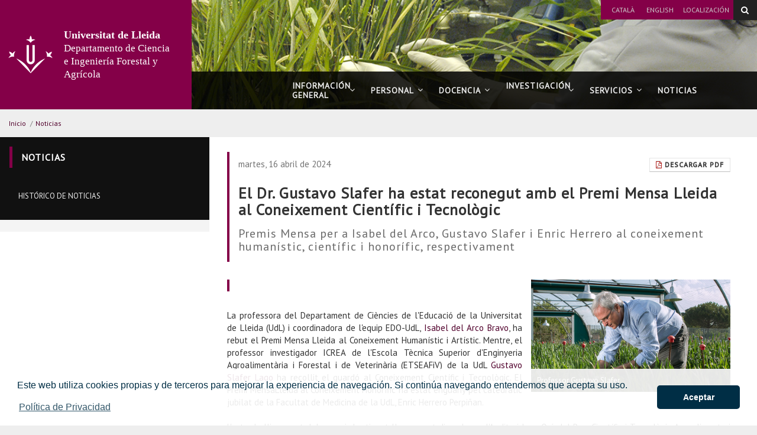

--- FILE ---
content_type: text/html;charset=UTF-8
request_url: https://dcefa.udl.cat/es/noticies/El-Dr.-Gustavo-Slafer-ha-estat-reconegut-amb-el-Premi-Mensa-Lleida-al-Coneixement-Cientific-i-Tecnologic/
body_size: 33149
content:
<!DOCTYPE html>
	<html lang="es" itemscope="itemscope" itemtype="http://schema.org/Article">
	<head>

		<title>El Dr. Gustavo Slafer ha estat reconegut amb el Premi Mensa Lleida al Coneixement Científic i Tecnològic</title>
		<meta charset="UTF-8">
		<meta http-equiv="X-UA-Compatible" content="IE=edge"><meta name="viewport" content="width=device-width, initial-scale=1.0"> <meta name="description" content="">
		<meta name="keywords" content="">
		<meta name="robots" content="index, follow">
		<meta name="revisit-after" content="7 days">

			<meta property="og:title" content="El Dr. Gustavo Slafer ha estat reconegut amb el Premi Mensa Lleida al Coneixement Científic i Tecnològic" />
<meta property="og:locale" content="en" />
<meta property="og:site_name" content="Departament de Producció Vegetal i Ciència Forestal" />
<meta property="og:type" content="article" />
<meta property="og:url" content="https://dcefa.udl.cat/es/noticies/El-Dr.-Gustavo-Slafer-ha-estat-reconegut-amb-el-Premi-Mensa-Lleida-al-Coneixement-Cientific-i-Tecnologic/" />
<meta property="og:image" content="https://dcefa.udl.cat/export/sites/Dcefa/ca/.galleries/imagenes-PVCF/Slafer.jpg" />
<meta property="fb:app_id" content="447439938728510" />
<meta property="twitter:card" content="summary" />
<meta property="twitter:title" content="El Dr. Gustavo Slafer ha estat reconegut amb el Premi Mensa Lleida al Coneixement Científic i Tecnològic" />
<meta property="twitter:url" content="https://dcefa.udl.cat/es/noticies/El-Dr.-Gustavo-Slafer-ha-estat-reconegut-amb-el-Premi-Mensa-Lleida-al-Coneixement-Cientific-i-Tecnologic/" />
<meta property="twitter:image" content="https://dcefa.udl.cat/export/sites/Dcefa/ca/.galleries/imagenes-PVCF/Slafer.jpg" />
<meta itemprop="name" content="El Dr. Gustavo Slafer ha estat reconegut amb el Premi Mensa Lleida al Coneixement Científic i Tecnològic" />
<meta itemprop="image" content="https://dcefa.udl.cat/export/sites/Dcefa/ca/.galleries/imagenes-PVCF/Slafer.jpg" />
<!-- BLOQUE: Stylesheets --------------------------------------------------------------------------->

		
<link rel="stylesheet" href="/export/system/modules/com.saga.sagasuite.core.script/resources/thickbox/thickbox.css" type="text/css">
<link rel="stylesheet" href="/export/system/modules/com.saga.sagasuite.core.script/resources/magnific-popup/1.1.0/css/magnific-popup.css" type="text/css"><link rel="stylesheet" type="text/css" href="/export/system/modules/com.saga.sagasuite.theme.lleida.universidad.microsites/resources/udlcss/tw.css" />
			<!--[if !IE]><!-->
		<link rel="stylesheet" type="text/css" href="/export/system/modules/com.saga.sagasuite.theme.lleida.universidad.microsites/skins/skin-3/css/screen.css?v=1" />
		<!--<![endif]-->

			<!--[if lte IE 9]>
		<link rel="stylesheet" type="text/css" href="/export/system/modules/com.saga.sagasuite.theme.lleida.universidad.microsites/skins/skin-3/css/screen-bootstrap-for-ie.css?v=1" />
			<link rel="stylesheet" type="text/css" href="/export/system/modules/com.saga.sagasuite.theme.lleida.universidad.microsites/skins/skin-3/css/screen-saga-for-ie.css?v=1" />
		<![endif]-->

			<link rel="stylesheet" type="text/css" href="/export/sites/Dcefa/.content/.custom/custom.css" />
		<link rel="stylesheet" type="text/css" href="/export/system/modules/com.saga.sagasuite.theme.lleida.universidad.microsites/resources/css/saga.css" />

			<!-- FIN BLOQUE: Stylesheets -->


		<!-- BLOQUE: JavaScript --------------------------------------------------------------------------------------------------->

			
<script type="text/javascript" src="/export/system/modules/com.saga.sagasuite.core.script/resources/jquery/1.10.2/jquery-1.10.2.min.js"></script>
<script type="text/javascript" src="/export/system/modules/com.saga.sagasuite.core.script/resources/jquery-mobile/1.3.2/jquery.mobile.custom.min.js"></script>
<script type="text/javascript" src="/export/system/modules/com.saga.sagasuite.theme.lleida.universidad.microsites/resources/js/bootstrap.min.js"></script>
<script type="text/javascript" src="/export/system/modules/com.saga.sagasuite.theme.lleida.universidad.microsites/resources/js/bootstrap-accessibility.min.js"></script>
<script type="text/javascript" src="/export/system/modules/com.saga.sagasuite.core.script/resources/magnific-popup/1.1.0/js/jquery.magnific-popup.min.js"></script>
<script type="text/javascript" src="/export/system/modules/com.saga.sagasuite.core.script/resources/holder/2.3.1/holder.min.js"></script>
<script type="text/javascript" src="/system/modules/com.saga.sagasuite.share/resources/js/sgshare-facebook.js"></script>
<script type="text/javascript" src="/export/system/modules/com.saga.sagasuite.core.script/resources/thickbox/thickbox.js"></script>
<script type="text/javascript" src="/export/system/modules/com.saga.sagasuite.theme.lleida.universidad.microsites/resources/js/treemanagement.js"></script>
<script type="text/javascript" src="/export/system/modules/com.saga.sagasuite.core.script/resources/jquery.validate/1.13.1/jquery.validate-1.13.1.min.js"></script>
<script type="text/javascript" src="/export/system/modules/com.saga.sagasuite.core.script/resources/sagasuite/sg-menu-responsive.js"></script>
<script type="text/javascript" src="/export/system/modules/com.saga.sagasuite.theme.lleida.universidad.microsites/resources/js/theme.js"></script>
<script type="text/javascript" src="/export/system/modules/com.saga.sagasuite.core.script/resources/sagasuite/sg-accordion-trigger.js"></script>
<script type="text/javascript" src="/system/modules/com.saga.sagasuite.mainnavigation/resources/js/default/active1stAnd2ndLevel.js"></script>
<script type="text/javascript" src="/export/system/modules/com.saga.sagasuite.core.script/resources/bootstrap/hover-dropdown.min.js"></script>
<script type="text/javascript" src="/export/system/modules/com.saga.sagasuite.core.script/resources/sagasuite/sg-accordion-trigger-menu.js"></script>
<script type="text/javascript" src="/export/system/modules/com.saga.sagasuite.core.script/resources/sagasuite/equal-height-boxes.js"></script><!--[if lt IE 9]>
		<script src="/export/system/modules/com.saga.sagasuite.core.script/resources/html5shiv/3.0/html5shiv.js" type="text/javascript" ></script>
		<script src="/export/system/modules/com.saga.sagasuite.core.script/resources/respond/1.3.0/respond.js" type="text/javascript" ></script>
		<![endif]-->

			<script type="text/javascript" src="https://www.google.com/jsapi"></script>
		<script type="text/javascript" src="https://x.translateth.is/translate-this.js"></script>
		<script type="text/javascript" src="https://www.google.com/recaptcha/api.js" async defer></script>

			<script src="/_analytics.js" type="text/javascript"></script><!-- FIN BLOQUE: JavaScript -->

		<!-- Controlamos que la pagina sea editable o no a traves de la property de editable -->

		<!-- fin -->

		<!-- Fav and touch icons ----------------------------------------------------------------------------------------------------->

		<link rel="apple-touch-icon-precomposed" href="/export/sites/Dcefa/apple-touch-icon-precomposed.png">
		<link rel="shortcut icon" href="/favicon.ico">

		<!-- fin -->

			</head>

	<!-- FIN HEAD -->
	<body  class="   desktop-device">

		<div id="fb-root"></div>
	<script type="text/javascript">
		window.fbAsyncInit = function() {
		    FB.init({
				appId      : '447439938728510',
		        xfbml      : true,
		        version    : 'v2.1'
		    });
		};
		(function(d, s, id){
		    var js, fjs = d.getElementsByTagName(s)[0];
		    if (d.getElementById(id)) {return;}
		    js = d.createElement(s); js.id = id;
		    js.src = "//connect.facebook.net/es_ES/sdk.js";
		    fjs.parentNode.insertBefore(js, fjs);
		}(document, 'script', 'facebook-jssdk'));
	</script>
<!-- Accesibilidad -->


	<a href="#contentinterior" class="sr-only" accesskey="2">Ir al contenido principal de la página</a>

	<div id="page" class="page">

		<!-- Header  -->
		<div id="header">
			<div class="wrapper">
				<div  id="header-container" ><div style="background-image: url('/export/sites/Dcefa/.galleries/imagenes-estructura/bg-header.jpg');background-position: left top;background-size: cover;background-repeat: no-repeat;background-color: transparent;" class="header  bg-header " >
                        <nav role="navigation" class="navbar navbar-default">
                        <div  class="container">
                                <div class="hidden-xxs hidden-xs hidden-sm hidden-md">
                                    <div class="topbar">
                                        <ul class="top-bar list-inline">
<li><a href="/es/localitzacio/">Localización</a></li>
</ul><ul class="list-inline list-languages">
			<li class="margin-right-5"><a class="ca-link" href="/ca/noticies/index.html">Català</a></li>
			<li class="margin-right-5"><a class="en-link" href="/en/noticies/index.html">English</a></li>
			</ul>

	<script type="text/javascript">
		$('.es-link').addClass('active').css('outline' ,'dotted 1px');
	</script>
</div>
                                </div>
                            <div class="navbar-header">
                                        <button data-toggle="modal" data-target="#searchFormModal" class="btn btn-specific-main btn-header-search" title="Search">
        <span class="fa fa-search"></span>
    </button>

    <!-- Modal -->
    <div class="modal fade modal-search" id="searchFormModal" tabindex="-1" role="dialog" aria-labelledby="searchFormModalLabel">
        <div class="modal-dialog" role="document">
            <div class="modal-content">
                <h4 class="sr-only" id="searchFormModalLabel">Buscar...</h4>
                <div class="modal-body">
                    <form role="search" id="searchForm" name="searchForm" action="/es/cercador/" method="get">
                        <input type="hidden" name="searchaction" value="search">
                        <input type="hidden" name="searchPage" value="1">
                        <div class="input-group input-group">
                            <input type="text" class="form-control" title="Buscar..." placeholder="Buscar..." id="query" name="buscadormainfield-1">
                            <span class="input-group-btn">
                                <button class="btn btn-specific-main" type="submit" name="submit" value="submit" title="Search" aria-label="Search">
                                    <span class="fa fa-search" aria-hidden="true"></span>
                                </button>
                            </span>
                        </div>
                    </form>
                </div>
                <button type="button" class="close" data-dismiss="modal" aria-label="Close" title="Close"><span aria-hidden="true">&times;</span></button>
            </div>
        </div>
    </div><a class="navbar-brand with-lema"
                                               href="/es/"
                                               title="Inicio"target="_self">
                                                <span class="table-block">
                                                    <span class="table-cell">
                                                        <img src="/export/sites/Dcefa/.galleries/imagenes-estructura/logo-header.png_1383278039.png" width="83" height="72" alt="Universitat de Lleida" class="img-responsive" /></span>
                                                    <span class="table-cell lema">
                                                            <span class="brand">Universitat de Lleida</span><br>Departamento de Ciencia e Ingeniería Forestal y Agrícola</span>
                                                </span>
                                            </a>
                                        <button data-target=".navbar-responsive-collapse" data-toggle="collapse" class="navbar-toggle" type="button"aria-label="menu">
                                    <span class="fa fa-bars"></span>
                                </button>
                            </div>

                            <div class="collapse navbar-collapse navbar-responsive-collapse">
                                        <div class="separator"></div>
                                        <ul class="nav navbar-nav navbar-right">
                                            <li class="mainnav-lvl1 dropdown nav-items-6">
                                                <a data-toggle="dropdown" class="mainnav-lvl1 dropdown-toggle" href="/es/informacio-general/" title="Información general">
                                                                Información general<span class="fa fa-angle-down pull-right"></span>&nbsp;&nbsp;</a>
                                                    <ul class="dropdown-menu">
                                                        <li>
                                                            <div class="mega-menu-content">
                                                                    <div class="row">
                                                                                <div class="col-sm-12">
            <ul class="nav nav-pills nav-stacked">
                    <li class="father">
                        <a href="/es/informacio-general/presentacio/" >Presentación</a>
					</li>
            </ul>
            <ul class="nav nav-pills nav-stacked">
                    <li class="father">
                        <a href="/es/informacio-general/direccio_secretaria/" >Dirección y secretaría</a>
					</li>
            </ul>
            <ul class="nav nav-pills nav-stacked">
                    <li class="father">
                        <a href="/es/informacio-general/localitzacio_contacte/" >Localitzación y contacto</a>
					</li>
            </ul>
            <ul class="nav nav-pills nav-stacked">
                    <li class="father">
                        <a href="/es/informacio-general/relacions-internacionals/" >Relaciones internacionales</a>
					</li>
            </ul>
    </div>
</div>

                                                                    </div>
                                                        </li>
                                                    </ul>
                                                </li>
                                        <li class="mainnav-lvl1 dropdown nav-items-6">
                                                <a data-toggle="dropdown" class="mainnav-lvl1 dropdown-toggle" href="/es/personal/" title="Personal">
                                                                Personal<span class="fa fa-angle-down pull-right"></span>&nbsp;&nbsp;</a>
                                                    <ul class="dropdown-menu">
                                                        <li>
                                                            <div class="mega-menu-content">
                                                                    <div class="row">
                                                                                <div class="col-sm-12">
            <ul class="nav nav-pills nav-stacked">
                    <li class="father">
                        <a href="/es/personal/membres/" >MIEMBROS DEL DEPARTAMENTO</a>
					</li>
            </ul>
            <ul class="nav nav-pills nav-stacked">
                    <li class="father">
                        <a href="/es/personal/personal-docent/" >Personal Docente e Investigador</a>
					</li>
            </ul>
            <ul class="nav nav-pills nav-stacked">
                    <li class="father">
                        <a href="/es/personal/ptgas/" >PERSONAL TÉCNICO, DE GESTIÓN Y DE ADMINISTRACIÓN Y SERVICIOS</a>
					</li>
            </ul>
            <ul class="nav nav-pills nav-stacked">
                    <li class="father">
                        <a href="/es/personal/personal-investigador-en-formacio/" >PERSONAL INVESTIGADOR EN FORMACIÓN</a>
					</li>
            </ul>
    </div>
</div>

                                                                    </div>
                                                        </li>
                                                    </ul>
                                                </li>
                                        <li class="mainnav-lvl1 dropdown nav-items-6">
                                                <a data-toggle="dropdown" class="mainnav-lvl1 dropdown-toggle" href="/es/docencia/" title="Docencia">
                                                                Docencia<span class="fa fa-angle-down pull-right"></span>&nbsp;&nbsp;</a>
                                                    <ul class="dropdown-menu">
                                                        <li>
                                                            <div class="mega-menu-content">
                                                                    <div class="row">
                                                                                <div class="col-sm-12">
            <ul class="nav nav-pills nav-stacked">
                    <li class="father">
                        <a href="/es/docencia/introduccio/" >PRESENTACIÓN</a>
					</li>
            </ul>
            <ul class="nav nav-pills nav-stacked">
                    <li class="father">
                        <a href="/es/docencia/page/" >BOLSA PROFESORADO SUBSTITUTO</a>
					</li>
            </ul>
            <ul class="nav nav-pills nav-stacked">
                    <li class="father">
                        <a href="/es/docencia/graus/" >GRADOS</a>
					</li>
            </ul>
            <ul class="nav nav-pills nav-stacked">
                    <li class="father">
                        <a href="/es/docencia/Masters/" >MÁSTERS</a>
					</li>
            </ul>
            <ul class="nav nav-pills nav-stacked">
                    <li class="father">
                        <a href="/es/docencia/programa-senior/" >PROGRAMA SENIOR</a>
					</li>
            </ul>
    </div>
</div>

                                                                    </div>
                                                        </li>
                                                    </ul>
                                                </li>
                                        <li class="mainnav-lvl1 dropdown nav-items-6">
                                                <a data-toggle="dropdown" class="mainnav-lvl1 dropdown-toggle" href="/es/recerca/" title="Investigación">
                                                                Investigación<span class="fa fa-angle-down pull-right"></span>&nbsp;&nbsp;</a>
                                                    <ul class="dropdown-menu">
                                                        <li>
                                                            <div class="mega-menu-content">
                                                                    <div class="row">
                                                                                <div class="col-sm-12">
            <ul class="nav nav-pills nav-stacked">
                    <li class="father">
                        <a href="/es/recerca/presentacio/" >PRESENTACIÓN</a>
					</li>
            </ul>
            <ul class="nav nav-pills nav-stacked">
                    <li class="father">
                        <a href="/es/recerca/grups/" >GRUPOS DE INVESTIGACIÓN</a>
					</li>
            </ul>
            <ul class="nav nav-pills nav-stacked">
                    <li class="father">
                        <a href="/es/recerca/projectes-contractes/" >PROYECTOS Y CONTRATOS</a>
					</li>
            </ul>
            <ul class="nav nav-pills nav-stacked">
                    <li class="father">
                        <a href="/es/recerca/tesis/" >TESIS</a>
					</li>
            </ul>
            <ul class="nav nav-pills nav-stacked">
                    <li class="father">
                        <a href="/es/recerca/publicacions/" >PUBLICACIONES</a>
					</li>
            </ul>
    </div>
</div>

                                                                    </div>
                                                        </li>
                                                    </ul>
                                                </li>
                                        <li class="mainnav-lvl1 dropdown nav-items-6">
                                                <a data-toggle="dropdown" class="mainnav-lvl1 dropdown-toggle" href="/es/serveis/" title="Servicios">
                                                                Servicios<span class="fa fa-angle-down pull-right"></span>&nbsp;&nbsp;</a>
                                                    <ul class="dropdown-menu">
                                                        <li>
                                                            <div class="mega-menu-content">
                                                                    <div class="row">
                                                                                <div class="col-sm-12">
            <ul class="nav nav-pills nav-stacked">
                    <li class="father">
                        <a href="/es/serveis/sct/" >Servicios científico-técnicos y otros servicios</a>
					</li>
            </ul>
    </div>
</div>

                                                                    </div>
                                                        </li>
                                                    </ul>
                                                </li>
                                        <li class="mainnav-lvl1 dropdown nav-items-6">
                                                <a class="mainnav-lvl1 dropdown-toggle" href="/es/noticies/" title="Noticias">
                                                                Noticias</a>
                                                    </li>
                                        </ul>
                                        <div class="hidden-lg">
                                            <div class="topbar">
                                                <ul class="list-inline list-languages">
			<li class="margin-right-5"><a class="ca-link" href="/ca/noticies/index.html">Català</a></li>
			<li class="margin-right-5"><a class="en-link" href="/en/noticies/index.html">English</a></li>
			</ul>

	<script type="text/javascript">
		$('.es-link').addClass('active').css('outline' ,'dotted 1px');
	</script>
<ul class="top-bar list-inline">
<li><a href="/es/localitzacio/">Localización</a></li>
</ul></div>
                                        </div>
                                    </div>
                            </div>


                    </nav>
                </div>
            </div></div>
		</div>
		<!-- End Main Header -->

		<!-- Main Page Content and Sidebar -->
		<div id="contentinterior">
			<div class="wrapper">
				<div  id="wrapper-container" ><div  class="template-container margin-bottom-0  container">
	<div class="wrapper"> 
    <div class="row">   
<div class="col-xs-12">
	<div class="col-prin">
		<div class="template-container-box" ><div class="layout-container  " >

        <div class="row">

            <div class="col-xs-12 ">
                                <div class="wrapper">
                                            <div class="layout-container-box" ><nav class="sg-breadcrumb element parent    " role="navigation">

	<ul class="breadcrumb ">
		<li><a href="/es/" title="Inicio" >Inicio</a></li>
						<li><span class="divider" aria-hidden="true">/</span><a href="/es/noticies/" title="Noticias" class="active">Noticias</a></li>
					</ul>
</nav>
</div></div>

                                </div>
                                </div>
    </div>
</div></div>
		</div>
    </div><!-- Fin de row-->
    </div><!-- Fin de wrapper -->
</div><!-- Fin de template container-->

<div  class="template-container margin-bottom-0  container main-content template-page-block two-col aside-left white-block">
	<div class="wrapper"> 
    <div class="row">   
<div class="col-md-4">
	<div class="aside">
		<aside class="template-container-box" ><div class="layout-container  " >

        <div class="row">

            <div class="col-xs-12 ">
                                <div class="wrapper">
                                            <div class="layout-container-box" ><div id="container-menusecondary" class="navbar parent menu-wrapper    ">
	
	<div class="wrapper  wrapper-box " role="navigation">
		
		<div class="navbar-default">
	<div class="navbar-header">
		<button data-target="#menusecondary" data-toggle="collapse" type="button" class="navbar-toggle">
			<span class="sr-only">menu-title: Menú segundo nivel | navigation: Noticias</span>
			<span class="icon-bar"></span>
			<span class="icon-bar"></span>
			<span class="icon-bar"></span>
		</button>
		<span class="navbar-brand collapse">Noticias</span>
		</div>
</div>

<nav class="element menu menu-vertical default navbar-collapse collapse" id="menusecondary">

<div class="tituloSeccionMenu"><div class="wrapper"><span class="fa fa-reorder" aria-hidden="true">&nbsp;</span><a href="/es/noticies/" title="Noticias">Noticias</a></div></div>
<ul class="nav nav-pills nav-stacked nivel2">
		<li class=" nivel2" id="li-menusecondary-1">
			<a href="/es/noticies/historic-de-noticies/" title="Histórico de noticias" >
			
				<span class="section-text">Histórico de noticias</span>
			</a>
			</li></ul>
		</nav>
</div>
<!-- En movil y tablet incluimos este div de overlay para diferenciar el menu del resto del contenido -->
</div>
</div></div>

                                </div>
                                </div>
    </div>
</aside></div>
		</div>
    <div class="col-md-8">
	<div class="col-prin">
		<div class="template-container-box" ><div class="layout-container  " >

        <div class="row">

            <div class="col-xs-12 ">
                                <div class="wrapper">
                                            <div class="layout-container-box" ><article class="articulo parent element noticia udl-noticia">

					<div class="wrapper">

						<!-- Cabecera del articulo -->
						<header class="headline">
							<a class="btn btn-default btn-sm hidden-xs hidden-xxs pull-right" href="/pdflink/es/eb86524b-8c57-11e5-b827-7fb253176922/El-Dr.-Gustavo-Slafer-ha-estat-reconegut-amb-el-Premi-Mensa-Lleida-al-Coneixement-Cientific-i-Tecnologic.pdf" target="pdf">
								<span class="fa fa-file-pdf-o" aria-hidden="true"></span>&nbsp;Descargar pdf</a>
							<hgroup>
								<span class="time"> 
									


	
	
		
			<time datetime="2024-04-16T04:28:00.000+0200">
				martes, 16 abril de 2024
			</time>
		
			
	

</span>
								<h2 class="title" >El Dr. Gustavo Slafer ha estat reconegut amb el Premi Mensa Lleida al Coneixement Científic i Tecnològic</h2>
								<h3 class="subtitle" >Premis Mensa per a Isabel del Arco, Gustavo Slafer i Enric Herrero al coneixement humanístic, científic i honorífic, respectivament</h3>
							</hgroup>
							<a class="btn btn-default btn-sm visible-xs" href="/pdflink/es/eb86524b-8c57-11e5-b827-7fb253176922/El-Dr.-Gustavo-Slafer-ha-estat-reconegut-amb-el-Premi-Mensa-Lleida-al-Coneixement-Cientific-i-Tecnologic.pdf" target="pdf">
								<span class="fa fa-file-pdf-o" aria-hidden="true">&nbsp;</span>Descargar pdf</a>
						</header>

						<section class="contentblock">
								<div class="contentblock-texto row">

									<div class="col-sm-5 pull-right">
											<div class="image" >
													<div class="saga-imagen ">
		<a href="/export/sites/Dcefa/ca/.galleries/imagenes-PVCF/Slafer.jpg" title="" class="wrapper-image zoom-filter "
					rel="prettyPhoto[gallery1]">			
					<div class="overlay-zoom"> 
						<img class="img-responsive" src="/export/sites/Dcefa/ca/.galleries/imagenes-PVCF/Slafer.jpg_928614399.jpg" width="800" height="450" alt="Slafer" title="Slafer" />
			            <div class="zoom-icon">
	                    	<i class="fa fa-search-plus"></i>
	                    </div>
                    </div>		
				</a>
			<span class="saga-imagen-pie">Professor Gustavo Slafer</span></div>
		</div>
											</div>
									<div class="container-fluid" >
											<header class="headline">
<hgroup></hgroup>
</header>
<div id="contentPrincipal-" class="contentPrincipal contentPrincipal-">
<div class="contentPrincipal-texto row">
<div class="container-fluid">
<section class="contentblock">
<div class="contentblock-texto row">
<div class="container-fluid">
<div>
<div class="elementToProof" style="text-align: justify;">La professora del Departament de Ciències de l'Educació de la Universitat de Lleida (UdL) i coordinadora de l'equip EDO-UdL, <a href="http://www.edo.udl.cat/isabel-del-arco-bravo/" target="_blank">Isabel del Arco Bravo</a>, ha rebut el Premi Mensa Lleida al Coneixement Humanístic i Artístic. Mentre, el professor investigador ICREA de l'Escola Tècnica Superior d'Enginyeria Agroalimentària i Forestal i de Veterinària (ETSEAFiV) de la UdL <a href="https://www.icrea.cat/ca/Web/ScientificStaff/gustavo-a.-slafer-lago-293" target="_blank">Gustavo Slafer Lago</a> ha recollit el guardó al Coneixement Científic i Tecnològic. El Premi MensaLleida al Coneixement Honorífic ha estat enguany pel catedràtic jubilat de la Facultat de Medicina de la UdL, Enric Herrero Perpiñan.</div>
<div class="elementToProof" style="text-align: justify;">&nbsp;</div>
<div class="elementToProof" style="text-align: justify;">L'acte de lliurament dels premis ha tingut lloc aquest divendres a l'Auditori Joan Oró del Parc Científic i Tecnològic Agroalimentari de Lleida (PCiTAL), rebatejat com a Parc Agrobiotech; amb el president de Mensa España, Miguel Angel Juan; el coordinador de Mensa Lleida, Josep M. Farré; la vicerectora de Transferència del Coneixement de la UdL, Olga Martín-Belloso; i el gerent del PCiTAL, Miquel Aran. A banda del professorat universitari, també han rebut el Premi MensaLleida al Coneixement Emprenedor els creadors de @talkualfoods, Oriol Aldomà i Marc Ibós.&nbsp;</div>
<div class="elementToProof" style="text-align: justify;">&nbsp;</div>
</div>
<p>Alguns professors que han rebut el premi Mensa en edicions anteriors són, entre altres, la professora de l'ETSEAFiV, Teresa Capell; l'exprofessora de la Facultat de Medicina, Elvira Fernández; la catedràtica de l'Escola Politècnica Superior Luisa F. Cabeza; o el catedràtic jubilat de la Facultat de Lletres, Ximo Company, que va ser el primer l'any 2016.</p>
</div>
</div>
</section>
<section class="section"></section>
</div>
</div>
</div></div>
								</div>
							</section>
						<section class="section">
									<p><span style="font-weight: bold;"><a id="LPlnk469807" title="https://www.udl.cat/ca/serveis/oficina/Noticies/Prop-de-2.400-alumnes-inicien-la-selectivitat-a-la-UdL/" href="https://www.plataformaeditorial.com/libro/9910-ecomitos" target="_blank" data-auth="NotApplicable" data-loopstyle="linkonly"><span style="color: #6f0047;">Fitxa del llibre</span></a></span></p></section>
						</div> <!-- Fin de wrapper -->
				</article>

			</div></div>

                                </div>
                                </div>
    </div>
</div></div>
		</div>
    </div><!-- Fin de row-->
    </div><!-- Fin de wrapper -->
</div><!-- Fin de template container-->

</div><div id="footer" >
					<div  id="footer-container" ><div  class="template-container margin-bottom-0   footer">
	<div class="wrapper">   
<footer class="template-container-box" ><div class="layout-container  container" >

        <div class="row">

            <div class="col-xs-12 ">
                                <div class="wrapper">
                                            <div class="layout-container-box" >

	
	
		
			
		
		
	

<div class="element parent sg-freehtml      ">

	<div class="wrapper">		
		
		<div >
				<div class="navbar navbar-inverse">
<div class="container-fluid">
<p class="navbar-text">Departamento de Ciencia e Ingeniería Forestal y Agrícola 2026 © | Telf: +34 973 702 524</p>
<ul class="nav navbar-nav navbar-right">
<li><a href="/es/contactar/">Contactar</a></li>
<li><a href="http://www.udl.cat">Universitat de Lleida </a></li>
</ul>
</div>
</div></div>
		</div>	
</div>

</div></div>

                                </div>
                                </div>
    </div>
</footer></div><!-- Fin de wrapper -->
</div><!-- Fin de template container-->

</div></div>
			</div>
		</div>

	</div><!-- /.page -->

		<link rel="stylesheet" type="text/css" href="//cdnjs.cloudflare.com/ajax/libs/cookieconsent2/3.1.0/cookieconsent.min.css" />
		<script src="//cdnjs.cloudflare.com/ajax/libs/cookieconsent2/3.1.0/cookieconsent.min.js"></script>
		<script src="/export/system/modules/com.saga.sagasuite.theme.lleida.universidad.microsites/resources/js/cookiesPopupEs.js" type="text/javascript"></script>
	</body>

	</html>



--- FILE ---
content_type: application/javascript
request_url: https://dcefa.udl.cat/export/system/modules/com.saga.sagasuite.theme.lleida.universidad.microsites/resources/js/theme.js
body_size: 15328
content:
/* ===========================================================
 * Demo js
 * ========================================================== */


$(document).ready(function () {

	// Magnific popup Lightbox
	// TRANSLATION - Add it after jquery.magnific-popup.js and before first initialization code

	var curLang = $('html').attr('lang');

	switch (curLang) {
		case 'de':
			$.extend(true, $.magnificPopup.defaults, {
				tClose: 'Schließen',
				tLoading: 'Wird geladen...',
				gallery: {
					tPrev: 'Zurück',
					tNext: 'Weiter',
					tCounter: '%curr% von %total%'
				},
				image: {
					tError: 'Das <a href="%url%">Bild</a> konnte nicht geladen werden.'
				},
				ajax: {
					tError: 'Der <a href="%url%">Inhalt</a> konnte nicht geladen werden.'
				}
			});
			break;
		case 'es':
			$.extend(true, $.magnificPopup.defaults, {
				tClose: 'Cerrar (Tecla Esc)', // Alt text on close button
				tLoading: 'Cargando...', // Text that is displayed during loading. Can contain %curr% and %total% keys
				gallery: {
					tPrev: 'Imagen Anterior de la Galería (Tecla de flecha a la izquierda)', // Alt text on left arrow
					tNext: 'Imagen Siguiente de la Galería (Tecla de flecha a la derecha)', // Alt text on right arrow
					tCounter: '%curr% de %total%' // Markup for "1 of 7" counter
				},
				image: {
					tError: '<a href="%url%">La imagen</a> no puede cargarse.' // Error message when image could not be loaded
				},
				ajax: {
					tError: '<a href="%url%">El contenido</a> no se puede cargar.' // Error message when ajax request failed
				}
			});
			break;
		case 'en':
			$.extend(true, $.magnificPopup.defaults, {
				tClose: 'Close (Esc)', // Alt text on close button
				tLoading: 'Loading...', // Text that is displayed during loading. Can contain %curr% and %total% keys
				gallery: {
					tPrev: 'Previous (Left arrow key)', // Alt text on left arrow
					tNext: 'Next (Right arrow key)', // Alt text on right arrow
					tCounter: '%curr% of %total%' // Markup for "1 of 7" counter
				},
				image: {
					tError: '<a href="%url%">The image</a> could not be loaded.' // Error message when image could not be loaded
				},
				ajax: {
					tError: '<a href="%url%">The content</a> could not be loaded.' // Error message when ajax request failed
				}
			});
			break;
		case 'ca':
			$.extend(true, $.magnificPopup.defaults, {
				tClose: 'Tancar (Tecla Esc)', // Alt text on close button
				tLoading: 'Carregant...', // Text that is displayed during loading. Can contain %curr% and %total% keys
				gallery: {
					tPrev: 'Imatge Anterior de la Galeria (Tecla de fletxa ala esquerra)', // Alt text on left arrow
					tNext: 'Imatge Següent de la Galeria (Tecla de fletxa ala dreta)', // Alt text on right arrow
					tCounter: '%curr% de %total%' // Markup for "1 of 7" counter
				},
				image: {
					tError: '<a href="%url%">La imatge</a> no pot carregar-se.' // Error message when image could not be loaded
				},
				ajax: {
					tError: '<a href="%url%">El contingut</a> no pot carregar-se.' // Error message when ajax request failed
				}
			});
			break;
		default:
			$.extend(true, $.magnificPopup.defaults, {
				tClose: 'Close (Esc)', // Alt text on close button
				tLoading: 'Loading...', // Text that is displayed during loading. Can contain %curr% and %total% keys
				gallery: {
					tPrev: 'Previous (Left arrow key)', // Alt text on left arrow
					tNext: 'Next (Right arrow key)', // Alt text on right arrow
					tCounter: '%curr% of %total%' // Markup for "1 of 7" counter
				},
				image: {
					tError: '<a href="%url%">The image</a> could not be loaded.' // Error message when image could not be loaded
				},
				ajax: {
					tError: '<a href="%url%">The content</a> could not be loaded.' // Error message when ajax request failed
				}
			});
	}

	try{
		$('.zoom-filter').magnificPopup({
			type:'image',
			/*closeMarkup: '<button title="tClose" type="button" class="mfp-close" aria-label="Close"><span aria-hidden="true">&#215;</span></button>',*/
			gallery:{
				enabled:true
			}
		});
	}catch(e){}

	// Magnific popup Lightbox
	try{
		$('.gallery').each(function() { // the containers for all your galleries
			$(this).magnificPopup({
				delegate: '.zoom-filter', // the selector for gallery item
				type: 'image',
				gallery: {
					enabled:true
				}
			});
		});
	}catch(e){}

	// para que los enlaces con ancla especiales nos lleven con animacion al bloque correspondiente de la página

	$("a.data-link").on("click" ,function (e) {
		e.preventDefault();
		var hash = $(this).attr("href");
		$('html, body').animate({scrollTop: $(hash).offset().top}, 1000);
		if(history.pushState) {
			console.log('pushstate');
			history.pushState(null, null, hash);
		}
		else {
			location.hash = hash;
		}
	});

	//Implementa tooltip en los elementos con la clase selector y ademas le aniadimos las clases asociadas al enlace al contenedor del tooltip


	$( ".hastooltip" ).tooltip();

	function closeBrowserWindow()
	{
		window.open('','_self','');
		window.close();
	}
	function printWindow()
	{
		window.print();
	}
	// IMPRIMIR

	$('.print-page').on('click', function (e) {
		e.preventDefault();
		printWindow();
	});

	// CERRAR VENTANA

	$('.close-window').on('click', function (e) {
		e.preventDefault();
		closeBrowserWindow();
	});

	// AUTO FOCUS EN MODAL BUSCADOR

	$('#searchFormModal').on('shown.bs.modal', function () {
		$('#query').focus()
	});

	// PARA EVITAR EL CIERRE AUTOMATICO DEL DROPDOWN-MENU DEL MEGA MENU CUANDO HACES CLICK DENTRO DEL MISMO

	$(document).on('click', '.navbar-responsive-collapse .navbar-right .dropdown-menu', function (e) {
		e.stopPropagation();
	});

	// PARA HACER QUE EL DIV DE AMPLIAR IMAGENES FUNCIONE SIN ENLACE YA QUE AL MIGRAR EL WYSIWYG QUITA LOS ENALCES VACIOS

	$('#foto #ampliar').on('click', function (e) {
		$(this).parents('#foto').find('.thickbox').click();
	});

	// PPARA DETECTAR LAS IMÁGENES CON ENLACE Y QUE NO INCLUYAN EL ICONO VECTORIAL EN EL :BEFORE

	$('a:has(img.img-responsive)').addClass("no-icon");

// para que en el menu responsive si haces click en una seccion por debajo de otra desplegada muy extensa haga scrolltop hasta la que has hecho click	
// para cargar el overlay de fondo en el menu responsive

	$('.menu.mobile').on('shown.bs.collapse', function (e) {

		var clickedHeader = $(this).find('.panel > .in').closest('.panel').find('.bullet');
		var offset = clickedHeader.offset();
		var top = $(window).scrollTop();
		if(offset) {
			var topOfHeader = offset.top;
			if(topOfHeader < top) {
				$('html,body').animate({ scrollTop: topOfHeader}, 100, 'swing');
			}
		}
	});
	$('#header').on('shown.bs.dropdown', function (e) {

		var clickedHeader = $(this).find('.navbar-nav > .dropdown.open').closest('.dropdown').find('.dropdown-toggle');
		var offset = clickedHeader.offset();
		var top = $(window).scrollTop();
		if(offset) {
			var topOfHeader = offset.top;
			if(topOfHeader < top) {
				$('html,body').animate({ scrollTop: topOfHeader}, 100, 'swing');
			}
		}
	});

	// PARA CAMBIAR EL ICONO DE DESPLIEGUE DE MENU Y DE DESPLIEGUE DE COLUMNA < 768PX

	$('body').append('<div class="overlay-menu-responsive" style="display: none;"></div>');
	$('body').append('<div class="overlay-column-responsive" style="display: none;"></div>');

	$('body .main-content.aside-right').append('<button type="button" class="btn hidden-md hidden-lg btn-specific-secondary column-btn display-to-left" aria-label="display-to-left"><span class="fa fa-chevron-left" aria-hidden="true"></span></button>');
	$('body .main-content.aside-left').append('<button type="button" class="btn hidden-md hidden-lg btn-specific-secondary column-btn display-to-right" aria-label="display-to-right"><span class="fa fa-chevron-right" aria-hidden="true"></span></button>');

	$('.main-content.aside-right .column-btn').on('click', function (e) {
		if (!$(e.currentTarget).hasClass('shown')) {
			$(e.currentTarget).addClass('shown');
			$('.main-content.aside-right > .wrapper > .row > [class*="col-"]:last-child').addClass('displayed');
			$('.overlay-column-responsive').fadeIn();
			$(e.currentTarget).find('.fa').removeClass('fa-chevron-left').addClass('fa-chevron-right');
			$('html').addClass('no-scroll');
		}
		else {
			$(e.currentTarget).removeClass('shown');
			$('.main-content.aside-right > .wrapper > .row > [class*="col-"]:last-child').removeClass('displayed');
			$('.overlay-column-responsive').fadeOut();
			$(e.currentTarget).find('.fa').removeClass('fa-chevron-right').addClass('fa-chevron-left');
			$('html').removeClass('no-scroll');
		}
	});

	$('.main-content.aside-left .column-btn').on('click', function (e) {
		if (!$(e.currentTarget).hasClass('shown')) {
			$(e.currentTarget).addClass('shown');
			$('.main-content.aside-left > .wrapper > .row > [class*="col-"]:first-child').addClass('displayed');
			$('.overlay-column-responsive').fadeIn();
			$(e.currentTarget).find('.fa').removeClass('fa-chevron-right').addClass('fa-chevron-left');
			$('html').addClass('no-scroll');
		}
		else {
			$(e.currentTarget).removeClass('shown');
			$('.main-content.aside-left > .wrapper > .row > [class*="col-"]:first-child').removeClass('displayed');
			$('.overlay-column-responsive').fadeOut();
			$(e.currentTarget).find('.fa').removeClass('fa-chevron-left').addClass('fa-chevron-right');
			$('html').removeClass('no-scroll');
		}
	});

	// PARA DESPLEGAR COLUMNAS AL DESLIZAR DEDO POR PANTALLA A LA IZQUIERDA Y VICEVERSA

	// DESPLIEGUE DE COLUMNA DERECHA

	$("body.responsive-device").on("swipeleft",function(){
		$.event.special.swipe.horizontalDistanceThreshold = 100;
		var clase = $('.column-btn.display-to-left').attr('class');
		if (!$('.column-btn').hasClass('shown')) {
			$('.column-btn').click();
		}
	});
	$("body.responsive-device").on("swiperight",function(){
		$.event.special.swipe.horizontalDistanceThreshold = 100;
		var clase = $('.column-btn.display-to-left').attr('class');
		if ($('.column-btn').hasClass('shown')) {
			$('.column-btn').click();
		}
	});

	// DESPLIEGUE DE COLUMNA IZQUIERDA

	$("body.responsive-device").on("swiperight",function(){
		$.event.special.swipe.horizontalDistanceThreshold = 100;
		var clase = $('.column-btn.display-to-right').attr('class');
		if (!$('.column-btn').hasClass('shown')) {
			$('.column-btn').click();
		}
	});
	$("body.responsive-device").on("swipeleft",function(){
		$.event.special.swipe.horizontalDistanceThreshold = 100;
		var clase = $('.column-btn.display-to-right').attr('class');
		if ($('.column-btn').hasClass('shown')) {
			$('.column-btn').click();
		}
	});

	// CAMBIO DE ICONO EN DESPLIEGUE DE MEGAMENU

	$('.header').on('click','.navbar-toggle', function (e) {

		var clase = $(e.currentTarget).attr('class');
		if (clase == 'navbar-toggle' || clase == 'navbar-toggle collapsed'){
			$(e.currentTarget).addClass('shown');
			$(e.currentTarget).find('.fa').removeClass('fa-bars').addClass('fa-close');
			$('.overlay-menu-responsive').fadeIn();
		}
		else {
			$(e.currentTarget).removeClass('shown');
			$(e.currentTarget).find('.fa').removeClass('fa-close').addClass('fa-bars');
			$('.overlay-menu-responsive').fadeOut();
		}
	});

	$('.header .navbar-toggle').on('click', function (e) {
		var expanded = $(this).attr('aria-expanded');
		if (expanded == 'false'){
			$(this).find('.fa').removeClass('fa-bars').addClass('fa-close');
			$('.overlay-menu-responsive').fadeIn();
		}
		if (expanded == 'true'){
			$(this).find.find('.fa').removeClass('fa-close').addClass('fa-bars');
			$('.overlay-menu-responsive').fadeOut();
			$('.main-navigation-collapse').find('a[aria-expanded="true"]').click();
		}
	});

	$(document).on('click', '.overlay-column-responsive', function (e) {
		$('.overlay-column-responsive').hide();
		$('.column-btn').removeClass('shown');
		$('.main-content.aside-right .column-btn .fa').removeClass('fa-chevron-right').addClass('fa-chevron-left');
		$('.main-content.aside-left .column-btn .fa').removeClass('fa-chevron-left').addClass('fa-chevron-right');
		$('.main-content.aside-right > .wrapper > .row > [class*="col-"]:last-child.displayed').removeClass('displayed');
		$('.main-content.aside-left > .wrapper > .row > [class*="col-"]:first-child.displayed').removeClass('displayed');
		$('html').removeClass('no-scroll');
	});
	$(document).on('click', '.overlay-menu-responsive', function (e) {
		$('.header .navbar-toggle').attr('class', 'navbar-toggle collapsed');
		$('.navbar-responsive-collapse').collapse('hide');
		$('.overlay-menu-responsive').hide();
		$('.header .navbar-toggle').find('.fa').removeClass('fa-close').addClass('fa-bars');
		$('html,body').animate({ scrollTop: 0}, 800, 'swing');
	});

	// PARA CAMBIAR EL ICONO DEL DESPLEGABLE DE BUSCADOR EN


	$('#header .search').on('shown.bs.dropdown', function () {
		$('.search .dropdown-toggle .fa').removeClass('fa-search').addClass('fa-close');
	});
	$('#header .search').on('hidden.bs.dropdown', function () {
		$('.search .dropdown-toggle .fa').removeClass('fa-close').addClass('fa-search');
	});

// PARA CAMBIAR LA ORIENTACION DE LA FLECHA DE DESPLIEGUE EN EL MENU ACCORDION

	$('.menu-accordion').on('shown.bs.collapse', function () {
		$(this).find('[aria-expanded="true"] .fa').removeClass('fa-angle-down').addClass('fa-angle-up');
	})

	$('.menu-accordion').on('hidden.bs.collapse', function () {
		$(this).find('[aria-expanded="false"] .fa').removeClass('fa-angle-up').addClass('fa-angle-down');
	})


	// Gestion de la posicion fija de la cabecera y del comportamiento del menu en tablet y desktop

	$( "body" ).append( "<div class='back-to-top' style='display: none;'><button title='Top' type='button' class='btn btn-specific-main' data-toggle='tooltip' data-placement='left' aria-label='Top'><span class='fa fa-chevron-up' aria-hidden='true'></span></button></div>" );

	$('.back-to-top > button').on('click', function (e) {
		$('html, body').animate({scrollTop: 0}, 500);
	});

	$(window).scroll(function() {
		//Boton de volver arriba
		var offset = 840;
		var duration = 500;
		if ($(this).scrollTop() > offset) {
			$('.back-to-top').fadeIn(duration);
		} else {
			$('.back-to-top').fadeOut(duration);
		}
	});

	// para reproducir el video al llegar al slide del carrusel donde se encuentra
	if($('.carousel').find('video').length) {
		$('.carousel video').trigger('pause');
		if ($('.carousel').find('.active video').length) {
			$('.carousel .active video').trigger('play');
		}
	}

	$('.carousel').on('slid.bs.carousel', function () {
		if($(this).find('video').length) {
			$(this).find('video').trigger('pause');
			if ($(this).find('.active video').length) {
				$(this).find('.active video').trigger('play');
			} else {
				$(this).find('video').trigger('pause');
			}
		}else{}
	})

});

$(window).load(function() {

	// PARA DETENER EL CARRUSEL CUANDO HACES CLICK DENTRO DE UN ITEM (POR EJEMPLO EN LOS VIDEOS)
	var carruselvideo = $('.carousel-inner .item .responsive-video');
	if(carruselvideo.length > 0){
		$('.carousel-inner .item .responsive-video').prepend('<div class="responsive-video-cover" style="position: absolute;left:0;right:0;top:0;bottom:0">');
		$('.carousel-inner .item .responsive-video .responsive-video-cover').on('click', function (e) {
			var carrusel = $(this).parents('.carousel');
			$(carrusel).carousel('pause');
			$(this).hide();
		});
	}

});


